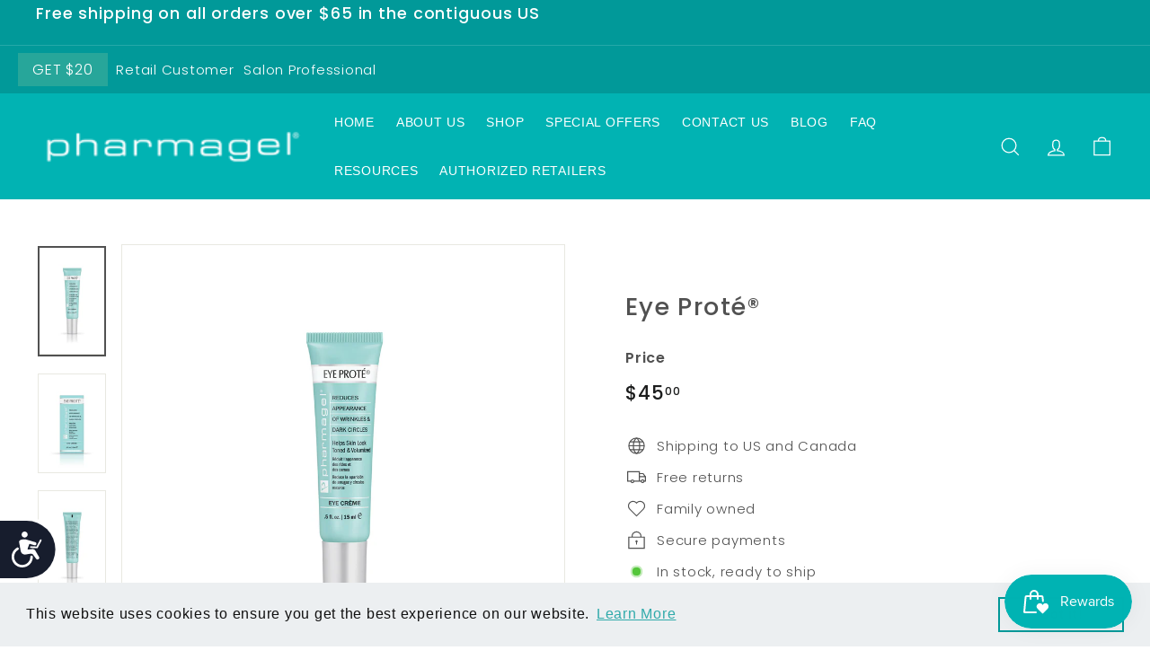

--- FILE ---
content_type: text/css
request_url: https://pharmagel.net/cdn/shop/t/37/assets/sk-collection-custom.css?v=16713960359134413241685442667
body_size: 206
content:
@import"https://fonts.googleapis.com/css2?family=Open+Sans:wght@300;400;600;700&display=swap";@import"https://fonts.googleapis.com/css2?family=Abel&display=swap";.collection-banner-section{background-position:center;background-size:cover}.sk-product-list-container{display:grid;grid-template-columns:330px 1fr;grid-column-gap:100px}.sk-product-list-grid{display:grid;grid-template-columns:1fr 1fr 1fr 1fr;grid-column-gap:30px}.collection-banner{min-height:35vw;display:grid;align-items:center}.collection-banner h1{color:#000;font-size:42px;font-family:Open Sans,sans-serif;font-weight:600;line-height:1.2}.sk-product-list-section{padding:80px 0}html{scroll-behavior:smooth}.single-product-list-wrapper h2{font-size:22px;text-transform:uppercase;font-family:Open Sans,sans-serif;font-weight:600;border-bottom:2px solid #000000;padding-bottom:20px;color:#515151}h2.sk-product-main-heading{font-size:32px;text-transform:uppercase;font-family:Open Sans,sans-serif;font-weight:700;padding-bottom:50px;color:#515151;margin-bottom:0}ul.single-product-list{margin:0 0 50px;padding:0;list-style:none}ul.single-product-list li a{font-family:Abel,sans-serif;font-size:15px;line-height:1.6}.single-product-img{display:block;height:365px;position:relative}.single-product-img a{display:block;position:relative;width:100%;height:100%;text-align:center}.single-product-img a img{max-height:100%;position:relative;height:auto;position:absolute;top:50%;transform:translateY(-50%);left:0;object-fit:contain}.single-product-container .single-product-sale-stock-tag,.single-product-title{clear:both}.single-product-title h3 a{font-size:15px;font-weight:400;font-family:Century Gothic}.single-product-sale-stock-tag{position:absolute;bottom:5px;left:0}.single-product-container .single-product-price p{font-family:Century Gothic;font-size:17px;font-weight:600}.single-product-container .single-product-price p span{font-size:12px}.single-product-container .single-product-title h3{margin-bottom:10px}.single-product-container .areviews_rating i,.areviews_rating i:before{color:#515151!important;font-size:10px!important}.single-product-container .areviews_rating span{font-size:12px}.sk-collection-grid-mobile{display:none}@media (min-width: 1200px) and (max-width: 1399px){.sk-product-list-grid{grid-template-columns:1fr 1fr 1fr}.single-product-img{height:300px}h2.sk-product-main-heading{padding-bottom:30px}.sk-product-list-container{grid-template-columns:300px 1fr}}@media (min-width: 992px) and (max-width: 1199px){.collection-banner h1{font-size:36px}.sk-product-list-section{padding:60px 0}.sk-product-list-grid{grid-template-columns:1fr 1fr 1fr}.single-product-img{height:280px}h2.sk-product-main-heading{padding-bottom:20px;font-size:26px}.single-product-list-wrapper h2{font-size:18px}.sk-product-list-container{grid-template-columns:280px 1fr;grid-column-gap:90px}}@media (min-width: 768px) and (max-width: 991px){.collection-banner h1{font-size:32px}.sk-product-list-section{padding:50px 0}.sk-product-list-grid{grid-template-columns:1fr 1fr}.single-product-img{height:250px}h2.sk-product-main-heading{padding-bottom:20px;font-size:22px}.single-product-list-wrapper h2{font-size:16px}.sk-product-list-container{grid-template-columns:250px 1fr;grid-column-gap:80px}}@media (max-width: 767px){.collection-banner h1{font-size:28px}.sk-product-list-section{padding:40px 0}.sk-product-list-grid{grid-template-columns:1fr 1fr}.single-product-img{height:300px}h2.sk-product-main-heading{padding-bottom:20px;font-size:20px}.single-product-list-wrapper h2{font-size:16px}.sk-product-list-container{grid-template-columns:1fr;grid-column-gap:70px}.collection-banner{min-height:250px}.single-product-list,.sk-product-list-main{display:none}.single-product-list-wrapper{margin-bottom:50px}.sk-collection-grid-mobile{grid-template-columns:1fr 1fr;display:grid;grid-column-gap:30px}}@media (min-width: 500px) and (max-width: 767px){.sk-product-list-grid,.sk-collection-grid-mobile{grid-template-columns:1fr 1fr 1fr}}
/*# sourceMappingURL=/cdn/shop/t/37/assets/sk-collection-custom.css.map?v=16713960359134413241685442667 */


--- FILE ---
content_type: text/javascript; charset=utf-8
request_url: https://pharmagel.net/products/eye-prote-in-gift-box.js
body_size: 1607
content:
{"id":1450445111349,"title":"Eye Proté®","handle":"eye-prote-in-gift-box","description":"\u003cp\u003eEYE PROTE  .5 oz.\u003c\/p\u003e\n\u003cp\u003eThis special formulation helps reduce the appearance of eye area wrinkles, and improves the appearance of dark circles. A potent cocktail of Probiotics, Green Tea, Pomegranate and Caffeine helps protect from the appearance of environmental stress and improves overall skin tone and radiance. Squalane provides lightweight hydration for the delicate skin around the eyes.  Eye Proté helps the skin around the eyes appear volumized and refreshed.    \u003c\/p\u003e\n\u003cp\u003eSqueeze a small amount beneath the eye and use the metal alloy applicator to massage under and around the outer eye orbital. Use finger to massage in any excess until fully absorbed.  \u003c\/p\u003e\n\u003cp\u003eSqualane is a wonder ingredient that provides lightweight, non-greasy hydration perfectly suited for the delicate skin around the eyes.  Green Tea, an ingredient rich in polyphenols, combined with Pomegranate extract and Probiotics, helps to protect skin from the appearance of environmental stress while also improving the appearance of overall skin tone and radiance.  Caffeine helps awaken tired eyes by reducing the appearance of puffiness and dark circles while Aloe Vera, Yarrow, and Chamomile are botanicals that help skin appear calm and soothed.  \u003c\/p\u003e\n\u003cp\u003e\u003cspan\u003eWater (Aqua, Eau), Squalane, C12-20 Acid PEG-8 Ester, Butylene Glycol, Caprylic\/Capric Triglyceride, Caprylic\/Capric\/Myristic\/Stearic Triglyceride, Aloe Barbadensis Leaf Juice, Caffeine, Allantoin, Tocopheryl Acetate, Calendula Officinalis Flower Extract, Tropaeolum Majus Flower\/Leaf\/Stem Extract, Achillea Millefolium Extract, Chamomilla Recutita (Matricaria) Flower Extract, Camellia Sinensis Leaf Extract, Punica Granatum Extract, Lactobacillus Ferment Lysate, Lactobacillus Ferment, Cetearyl Alcohol, Carbomer, Ceteth-10 Phosphate, Dicetyl Phosphate, Ethylhexylglycerin, Hexylene Glycol, Caprylyl Glycol, Sodium Hydroxide, Disodium Edta, Sodium Sulfite, BHT, Citric Acid, Potassium Sorbate, Sodium Benzoate, Chlorphenesin, Benzoic Acid, Sorbic Acid, Phenoxyethanol \u003c\/span\u003e\u003c\/p\u003e\n\u003cp\u003eCooling metal applicator tip helps soothe and de-puff delicate eye area tissue\u003c\/p\u003e","published_at":"2018-04-23T23:01:31-07:00","created_at":"2018-10-15T00:10:55-07:00","vendor":"Pharmagel International, Inc.","type":"Eye Treatments","tags":["Age Defying Skin Treatment","airplane complient","airplane size","aloe","anti-aging","Anti-Aging Regimen","caffeine","dark circles","eyes","feel good","green tea","kits","moisturizer","Mositurizer","probiotics","puffiness","puffy eyes","purse size","refresh","scrub","soothe","starter kit","tired eyes","travel","travel kit","vitamin","Vitamin C","wrinkles"],"price":3450,"price_min":3450,"price_max":4500,"available":true,"price_varies":true,"compare_at_price":4500,"compare_at_price_min":4500,"compare_at_price_max":4500,"compare_at_price_varies":false,"variants":[{"id":12859237859381,"title":".5oz each \/ retail","option1":".5oz each","option2":"retail","option3":null,"sku":"EPR-1","requires_shipping":true,"taxable":true,"featured_image":null,"available":true,"name":"Eye Proté® - .5oz each \/ retail","public_title":".5oz each \/ retail","options":[".5oz each","retail"],"price":4500,"weight":14,"compare_at_price":null,"inventory_management":null,"barcode":"","requires_selling_plan":false,"selling_plan_allocations":[]},{"id":12859237892149,"title":".5oz each \/ wholesale","option1":".5oz each","option2":"wholesale","option3":null,"sku":"EPR-1","requires_shipping":true,"taxable":true,"featured_image":null,"available":true,"name":"Eye Proté® - .5oz each \/ wholesale","public_title":".5oz each \/ wholesale","options":[".5oz each","wholesale"],"price":3450,"weight":14,"compare_at_price":4500,"inventory_management":null,"barcode":"","requires_selling_plan":false,"selling_plan_allocations":[]}],"images":["\/\/cdn.shopify.com\/s\/files\/1\/0003\/4973\/2917\/files\/EyeProte_EPR-1_Front_RL4.jpg?v=1767390343","\/\/cdn.shopify.com\/s\/files\/1\/0003\/4973\/2917\/files\/EyeProte_EPR-1_Front_RL4_UC.jpg?v=1767390343","\/\/cdn.shopify.com\/s\/files\/1\/0003\/4973\/2917\/files\/EyeProte_EPR-1_Back_RL4.jpg?v=1767390343","\/\/cdn.shopify.com\/s\/files\/1\/0003\/4973\/2917\/files\/EyeProte_EPR-1_Back_RL4_UC.jpg?v=1767390343","\/\/cdn.shopify.com\/s\/files\/1\/0003\/4973\/2917\/products\/EyeProte_3.jpg?v=1767390343"],"featured_image":"\/\/cdn.shopify.com\/s\/files\/1\/0003\/4973\/2917\/files\/EyeProte_EPR-1_Front_RL4.jpg?v=1767390343","options":[{"name":"Size","position":1,"values":[".5oz each"]},{"name":"customer","position":2,"values":["retail","wholesale"]}],"url":"\/products\/eye-prote-in-gift-box","media":[{"alt":null,"id":29488482123829,"position":1,"preview_image":{"aspect_ratio":0.62,"height":3360,"width":2084,"src":"https:\/\/cdn.shopify.com\/s\/files\/1\/0003\/4973\/2917\/files\/EyeProte_EPR-1_Front_RL4.jpg?v=1767390343"},"aspect_ratio":0.62,"height":3360,"media_type":"image","src":"https:\/\/cdn.shopify.com\/s\/files\/1\/0003\/4973\/2917\/files\/EyeProte_EPR-1_Front_RL4.jpg?v=1767390343","width":2084},{"alt":null,"id":29488482222133,"position":2,"preview_image":{"aspect_ratio":0.679,"height":3360,"width":2281,"src":"https:\/\/cdn.shopify.com\/s\/files\/1\/0003\/4973\/2917\/files\/EyeProte_EPR-1_Front_RL4_UC.jpg?v=1767390343"},"aspect_ratio":0.679,"height":3360,"media_type":"image","src":"https:\/\/cdn.shopify.com\/s\/files\/1\/0003\/4973\/2917\/files\/EyeProte_EPR-1_Front_RL4_UC.jpg?v=1767390343","width":2281},{"alt":null,"id":29488482156597,"position":3,"preview_image":{"aspect_ratio":0.62,"height":3360,"width":2084,"src":"https:\/\/cdn.shopify.com\/s\/files\/1\/0003\/4973\/2917\/files\/EyeProte_EPR-1_Back_RL4.jpg?v=1767390343"},"aspect_ratio":0.62,"height":3360,"media_type":"image","src":"https:\/\/cdn.shopify.com\/s\/files\/1\/0003\/4973\/2917\/files\/EyeProte_EPR-1_Back_RL4.jpg?v=1767390343","width":2084},{"alt":null,"id":29488482254901,"position":4,"preview_image":{"aspect_ratio":0.635,"height":3360,"width":2134,"src":"https:\/\/cdn.shopify.com\/s\/files\/1\/0003\/4973\/2917\/files\/EyeProte_EPR-1_Back_RL4_UC.jpg?v=1767390343"},"aspect_ratio":0.635,"height":3360,"media_type":"image","src":"https:\/\/cdn.shopify.com\/s\/files\/1\/0003\/4973\/2917\/files\/EyeProte_EPR-1_Back_RL4_UC.jpg?v=1767390343","width":2134},{"alt":null,"id":23894542581813,"position":5,"preview_image":{"aspect_ratio":0.584,"height":5100,"width":2980,"src":"https:\/\/cdn.shopify.com\/s\/files\/1\/0003\/4973\/2917\/products\/EyeProte_3.jpg?v=1767390343"},"aspect_ratio":0.584,"height":5100,"media_type":"image","src":"https:\/\/cdn.shopify.com\/s\/files\/1\/0003\/4973\/2917\/products\/EyeProte_3.jpg?v=1767390343","width":2980}],"requires_selling_plan":false,"selling_plan_groups":[]}